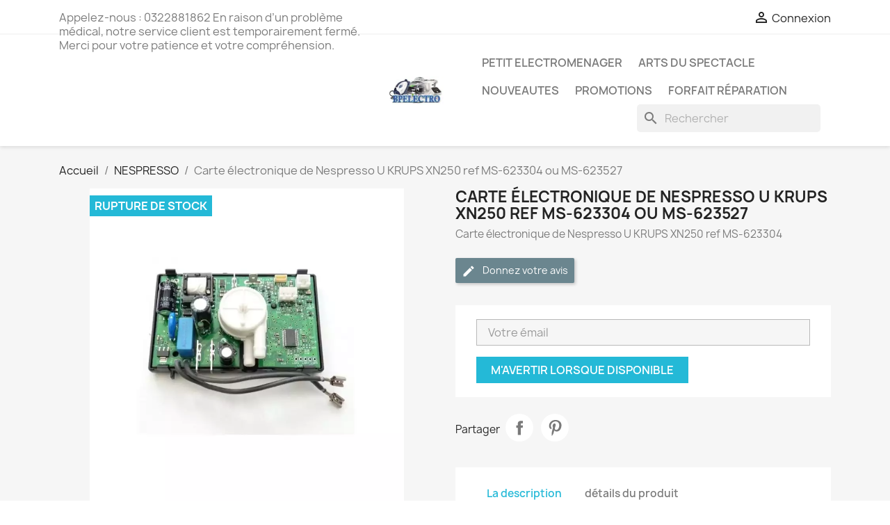

--- FILE ---
content_type: text/html; charset=utf-8
request_url: https://www.bpelectro.fr/bp/nespresso/442-carte-electronique-nespresso-u-krups-xn250-ref-ms-623304-ou-ms-623527.html
body_size: 14144
content:
<!doctype html>
<html lang="fr-FR">

  <head>
    
      
  <meta charset="utf-8">


  <meta http-equiv="x-ua-compatible" content="ie=edge">



  <title>Carte électronique de Nespresso U KRUPS XN250 ref MS-623304</title>
  
    
  
  <meta name="description" content="Carte électronique de Nespresso U KRUPS XN250 ref MS-623304">
  <meta name="keywords" content="">
        <link rel="canonical" href="https://www.bpelectro.fr/bp/nespresso/442-carte-electronique-nespresso-u-krups-xn250-ref-ms-623304-ou-ms-623527.html">
    
      
  
  
    <script type="application/ld+json">
  {
    "@context": "https://schema.org",
    "@type": "Organization",
    "name" : "BPELECTRO",
    "url" : "https://www.bpelectro.fr/bp/",
          "logo": {
        "@type": "ImageObject",
        "url":"https://www.bpelectro.fr/bp/img/bpelectro-logo-1564499918.jpg"
      }
      }
</script>

<script type="application/ld+json">
  {
    "@context": "https://schema.org",
    "@type": "WebPage",
    "isPartOf": {
      "@type": "WebSite",
      "url":  "https://www.bpelectro.fr/bp/",
      "name": "BPELECTRO"
    },
    "name": "Carte électronique de Nespresso U KRUPS XN250 ref MS-623304",
    "url":  "https://www.bpelectro.fr/bp/nespresso/442-carte-electronique-nespresso-u-krups-xn250-ref-ms-623304-ou-ms-623527.html"
  }
</script>


  <script type="application/ld+json">
    {
      "@context": "https://schema.org",
      "@type": "BreadcrumbList",
      "itemListElement": [
                  {
            "@type": "ListItem",
            "position": 1,
            "name": "Accueil",
            "item": "https://www.bpelectro.fr/bp/"
          },                  {
            "@type": "ListItem",
            "position": 2,
            "name": "NESPRESSO",
            "item": "https://www.bpelectro.fr/bp/42-nespresso"
          },                  {
            "@type": "ListItem",
            "position": 3,
            "name": "Carte électronique de Nespresso U KRUPS XN250 ref MS-623304 ou MS-623527",
            "item": "https://www.bpelectro.fr/bp/nespresso/442-carte-electronique-nespresso-u-krups-xn250-ref-ms-623304-ou-ms-623527.html"
          }              ]
    }
  </script>
  
  
  
      <script type="application/ld+json">
  {
    "@context": "https://schema.org/",
    "@type": "Product",
    "name": "Carte électronique de Nespresso U KRUPS XN250 ref MS-623304 ou MS-623527",
    "description": "Carte électronique de Nespresso U KRUPS XN250 ref MS-623304",
    "category": "NESPRESSO",
    "image" :"https://www.bpelectro.fr/bp/1008-home_default/carte-electronique-nespresso-u-krups-xn250-ref-ms-623304-ou-ms-623527.webp",    "sku": "MS-623304 ou MS-623527",
    "mpn": "MS-623304 ou MS-623527"
    ,"gtin13": "8080012890"
        ,
    "brand": {
      "@type": "Thing",
      "name": "KRUPS"
    }
            ,
    "weight": {
        "@context": "https://schema.org",
        "@type": "QuantitativeValue",
        "value": "0.350000",
        "unitCode": "kg"
    }
          }
</script>

  
  
    
  

  
    <meta property="og:title" content="Carte électronique de Nespresso U KRUPS XN250 ref MS-623304" />
    <meta property="og:description" content="Carte électronique de Nespresso U KRUPS XN250 ref MS-623304" />
    <meta property="og:url" content="https://www.bpelectro.fr/bp/nespresso/442-carte-electronique-nespresso-u-krups-xn250-ref-ms-623304-ou-ms-623527.html" />
    <meta property="og:site_name" content="BPELECTRO" />
        



  <meta name="viewport" content="width=device-width, initial-scale=1">



  <link rel="icon" type="image/vnd.microsoft.icon" href="https://www.bpelectro.fr/bp/img/favicon.ico?1690366853">
  <link rel="shortcut icon" type="image/x-icon" href="https://www.bpelectro.fr/bp/img/favicon.ico?1690366853">



    <link rel="stylesheet" href="https://www.bpelectro.fr/bp/themes/classic/assets/cache/theme-52cbd5474.css" type="text/css" media="all">




  

  <script type="text/javascript">
        var PAYPLUG_DOMAIN = "https:\/\/secure.payplug.com";
        var applePayIdCart = null;
        var applePayMerchantSessionAjaxURL = "https:\/\/www.bpelectro.fr\/bp\/module\/payplug\/dispatcher";
        var applePayPaymentAjaxURL = "https:\/\/www.bpelectro.fr\/bp\/module\/payplug\/validation";
        var applePayPaymentRequestAjaxURL = "https:\/\/www.bpelectro.fr\/bp\/module\/payplug\/applepaypaymentrequest";
        var integratedPaymentError = "Paiement refus\u00e9, veuillez r\u00e9essayer.";
        var is_sandbox_mode = false;
        var module_name = "payplug";
        var payplug_ajax_url = "https:\/\/www.bpelectro.fr\/bp\/module\/payplug\/ajax";
        var payplug_oney = true;
        var payplug_oney_loading_msg = "Chargement";
        var payplug_transaction_error_message = "    <div class=\"payplugMsg_wrapper\">\n                                    <p  class=\"payplugMsg_error\" >La transaction n&#039;a pas pu aboutir, et votre carte n&#039;a pas \u00e9t\u00e9 d\u00e9bit\u00e9e.<\/p>\n                                        <button type=\"button\" class=\"payplugMsg_button\" name=\"card_deleted\">Ok<\/button>\n        \n            <\/div>\n";
        var prestashop = {"cart":{"products":[],"totals":{"total":{"type":"total","label":"Total","amount":0,"value":"0,00\u00a0\u20ac"},"total_including_tax":{"type":"total","label":"Total TTC","amount":0,"value":"0,00\u00a0\u20ac"},"total_excluding_tax":{"type":"total","label":"Total HT :","amount":0,"value":"0,00\u00a0\u20ac"}},"subtotals":{"products":{"type":"products","label":"Sous-total","amount":0,"value":"0,00\u00a0\u20ac"},"discounts":null,"shipping":{"type":"shipping","label":"Livraison","amount":0,"value":""},"tax":null},"products_count":0,"summary_string":"0 articles","vouchers":{"allowed":1,"added":[]},"discounts":[],"minimalPurchase":0,"minimalPurchaseRequired":""},"currency":{"id":1,"name":"Euro","iso_code":"EUR","iso_code_num":"978","sign":"\u20ac"},"customer":{"lastname":null,"firstname":null,"email":null,"birthday":null,"newsletter":null,"newsletter_date_add":null,"optin":null,"website":null,"company":null,"siret":null,"ape":null,"is_logged":false,"gender":{"type":null,"name":null},"addresses":[]},"language":{"name":"Fran\u00e7ais (French)","iso_code":"fr","locale":"fr-FR","language_code":"fr","is_rtl":"0","date_format_lite":"d\/m\/Y","date_format_full":"d\/m\/Y H:i:s","id":1},"page":{"title":"","canonical":"https:\/\/www.bpelectro.fr\/bp\/nespresso\/442-carte-electronique-nespresso-u-krups-xn250-ref-ms-623304-ou-ms-623527.html","meta":{"title":"Carte \u00e9lectronique de Nespresso U KRUPS XN250 ref MS-623304","description":"Carte \u00e9lectronique de Nespresso U KRUPS XN250 ref MS-623304","keywords":"","robots":"index"},"page_name":"product","body_classes":{"lang-fr":true,"lang-rtl":false,"country-FR":true,"currency-EUR":true,"layout-full-width":true,"page-product":true,"tax-display-enabled":true,"product-id-442":true,"product-Carte \u00e9lectronique de Nespresso U KRUPS XN250 ref MS-623304 ou MS-623527":true,"product-id-category-42":true,"product-id-manufacturer-41":true,"product-id-supplier-0":true,"product-available-for-order":true},"admin_notifications":[]},"shop":{"name":"BPELECTRO","logo":"https:\/\/www.bpelectro.fr\/bp\/img\/bpelectro-logo-1564499918.jpg","stores_icon":"https:\/\/www.bpelectro.fr\/bp\/img\/logo_stores.png","favicon":"https:\/\/www.bpelectro.fr\/bp\/img\/favicon.ico"},"urls":{"base_url":"https:\/\/www.bpelectro.fr\/bp\/","current_url":"https:\/\/www.bpelectro.fr\/bp\/nespresso\/442-carte-electronique-nespresso-u-krups-xn250-ref-ms-623304-ou-ms-623527.html","shop_domain_url":"https:\/\/www.bpelectro.fr","img_ps_url":"https:\/\/www.bpelectro.fr\/bp\/img\/","img_cat_url":"https:\/\/www.bpelectro.fr\/bp\/img\/c\/","img_lang_url":"https:\/\/www.bpelectro.fr\/bp\/img\/l\/","img_prod_url":"https:\/\/www.bpelectro.fr\/bp\/img\/p\/","img_manu_url":"https:\/\/www.bpelectro.fr\/bp\/img\/m\/","img_sup_url":"https:\/\/www.bpelectro.fr\/bp\/img\/su\/","img_ship_url":"https:\/\/www.bpelectro.fr\/bp\/img\/s\/","img_store_url":"https:\/\/www.bpelectro.fr\/bp\/img\/st\/","img_col_url":"https:\/\/www.bpelectro.fr\/bp\/img\/co\/","img_url":"https:\/\/www.bpelectro.fr\/bp\/themes\/classic\/assets\/img\/","css_url":"https:\/\/www.bpelectro.fr\/bp\/themes\/classic\/assets\/css\/","js_url":"https:\/\/www.bpelectro.fr\/bp\/themes\/classic\/assets\/js\/","pic_url":"https:\/\/www.bpelectro.fr\/bp\/upload\/","pages":{"address":"https:\/\/www.bpelectro.fr\/bp\/adresse","addresses":"https:\/\/www.bpelectro.fr\/bp\/adresses","authentication":"https:\/\/www.bpelectro.fr\/bp\/connexion","cart":"https:\/\/www.bpelectro.fr\/bp\/panier","category":"https:\/\/www.bpelectro.fr\/bp\/index.php?controller=category","cms":"https:\/\/www.bpelectro.fr\/bp\/index.php?controller=cms","contact":"https:\/\/www.bpelectro.fr\/bp\/nous-contacter","discount":"https:\/\/www.bpelectro.fr\/bp\/reduction","guest_tracking":"https:\/\/www.bpelectro.fr\/bp\/suivi-commande-invite","history":"https:\/\/www.bpelectro.fr\/bp\/historique-commandes","identity":"https:\/\/www.bpelectro.fr\/bp\/identite","index":"https:\/\/www.bpelectro.fr\/bp\/","my_account":"https:\/\/www.bpelectro.fr\/bp\/mon-compte","order_confirmation":"https:\/\/www.bpelectro.fr\/bp\/confirmation-commande","order_detail":"https:\/\/www.bpelectro.fr\/bp\/index.php?controller=order-detail","order_follow":"https:\/\/www.bpelectro.fr\/bp\/suivi-commande","order":"https:\/\/www.bpelectro.fr\/bp\/commande","order_return":"https:\/\/www.bpelectro.fr\/bp\/index.php?controller=order-return","order_slip":"https:\/\/www.bpelectro.fr\/bp\/avoirs","pagenotfound":"https:\/\/www.bpelectro.fr\/bp\/page-introuvable","password":"https:\/\/www.bpelectro.fr\/bp\/recuperation-mot-de-passe","pdf_invoice":"https:\/\/www.bpelectro.fr\/bp\/index.php?controller=pdf-invoice","pdf_order_return":"https:\/\/www.bpelectro.fr\/bp\/index.php?controller=pdf-order-return","pdf_order_slip":"https:\/\/www.bpelectro.fr\/bp\/index.php?controller=pdf-order-slip","prices_drop":"https:\/\/www.bpelectro.fr\/bp\/promotions","product":"https:\/\/www.bpelectro.fr\/bp\/index.php?controller=product","search":"https:\/\/www.bpelectro.fr\/bp\/recherche","sitemap":"https:\/\/www.bpelectro.fr\/bp\/plan-site","stores":"https:\/\/www.bpelectro.fr\/bp\/magasins","supplier":"https:\/\/www.bpelectro.fr\/bp\/fournisseur","register":"https:\/\/www.bpelectro.fr\/bp\/connexion?create_account=1","order_login":"https:\/\/www.bpelectro.fr\/bp\/commande?login=1"},"alternative_langs":[],"theme_assets":"\/bp\/themes\/classic\/assets\/","actions":{"logout":"https:\/\/www.bpelectro.fr\/bp\/?mylogout="},"no_picture_image":{"bySize":{"small_default":{"url":"https:\/\/www.bpelectro.fr\/bp\/img\/p\/fr-default-small_default.webp","width":98,"height":98},"cart_default":{"url":"https:\/\/www.bpelectro.fr\/bp\/img\/p\/fr-default-cart_default.webp","width":125,"height":125},"home_default":{"url":"https:\/\/www.bpelectro.fr\/bp\/img\/p\/fr-default-home_default.webp","width":250,"height":250},"medium_default":{"url":"https:\/\/www.bpelectro.fr\/bp\/img\/p\/fr-default-medium_default.webp","width":452,"height":452},"large_default":{"url":"https:\/\/www.bpelectro.fr\/bp\/img\/p\/fr-default-large_default.webp","width":800,"height":800}},"small":{"url":"https:\/\/www.bpelectro.fr\/bp\/img\/p\/fr-default-small_default.webp","width":98,"height":98},"medium":{"url":"https:\/\/www.bpelectro.fr\/bp\/img\/p\/fr-default-home_default.webp","width":250,"height":250},"large":{"url":"https:\/\/www.bpelectro.fr\/bp\/img\/p\/fr-default-large_default.webp","width":800,"height":800},"legend":""}},"configuration":{"display_taxes_label":true,"display_prices_tax_incl":true,"is_catalog":true,"show_prices":true,"opt_in":{"partner":true},"quantity_discount":{"type":"discount","label":"Remise sur prix unitaire"},"voucher_enabled":1,"return_enabled":1},"field_required":[],"breadcrumb":{"links":[{"title":"Accueil","url":"https:\/\/www.bpelectro.fr\/bp\/"},{"title":"NESPRESSO","url":"https:\/\/www.bpelectro.fr\/bp\/42-nespresso"},{"title":"Carte \u00e9lectronique de Nespresso U KRUPS XN250 ref MS-623304 ou MS-623527","url":"https:\/\/www.bpelectro.fr\/bp\/nespresso\/442-carte-electronique-nespresso-u-krups-xn250-ref-ms-623304-ou-ms-623527.html"}],"count":3},"link":{"protocol_link":"https:\/\/","protocol_content":"https:\/\/"},"time":1769400252,"static_token":"d2715362dbdbf57fc9bc49ae45d59662","token":"f96f1e5567b649d24c5aaad4e71e209f","debug":false};
        var psr_icon_color = "#F19D76";
      </script>



  <script async src="https://www.googletagmanager.com/gtag/js?id=G-09C7BNHWVY"></script>
<script>
  window.dataLayer = window.dataLayer || [];
  function gtag(){dataLayer.push(arguments);}
  gtag('js', new Date());
  gtag(
    'config',
    'G-09C7BNHWVY',
    {
      'debug_mode':false
                      }
  );
</script>




    
  <meta property="og:type" content="product">
      <meta property="og:image" content="https://www.bpelectro.fr/bp/1008-large_default/carte-electronique-nespresso-u-krups-xn250-ref-ms-623304-ou-ms-623527.webp">
  
      <meta property="product:weight:value" content="0.350000">
  <meta property="product:weight:units" content="kg">
  
  </head>

  <body id="product" class="lang-fr country-fr currency-eur layout-full-width page-product tax-display-enabled product-id-442 product-carte-electronique-de-nespresso-u-krups-xn250-ref-ms-623304-ou-ms-623527 product-id-category-42 product-id-manufacturer-41 product-id-supplier-0 product-available-for-order">

    
      
    

    <main>
      
              

      <header id="header">
        
          
  <div class="header-banner">
    
  </div>



  <nav class="header-nav">
    <div class="container">
      <div class="row">
        <div class="hidden-sm-down">
          <div class="col-md-5 col-xs-12">
            <div id="_desktop_contact_link">
  <div id="contact-link">
                Appelez-nous : <span>0322881862 En raison d’un problème médical, notre service client est temporairement fermé. Merci pour votre patience et votre compréhension.</span>
      </div>
</div>

          </div>
          <div class="col-md-7 right-nav">
              <div id="_desktop_user_info">
  <div class="user-info">
          <a
        href="https://www.bpelectro.fr/bp/mon-compte"
        title="Identifiez-vous"
        rel="nofollow"
      >
        <i class="material-icons">&#xE7FF;</i>
        <span class="hidden-sm-down">Connexion</span>
      </a>
      </div>
</div>

          </div>
        </div>
        <div class="hidden-md-up text-sm-center mobile">
          <div class="float-xs-left" id="menu-icon">
            <i class="material-icons d-inline">&#xE5D2;</i>
          </div>
          <div class="float-xs-right" id="_mobile_cart"></div>
          <div class="float-xs-right" id="_mobile_user_info"></div>
          <div class="top-logo" id="_mobile_logo"></div>
          <div class="clearfix"></div>
        </div>
      </div>
    </div>
  </nav>



  <div class="header-top">
    <div class="container">
       <div class="row">
        <div class="col-md-2 hidden-sm-down" id="_desktop_logo">
                                    
  <a href="https://www.bpelectro.fr/bp/">
    <img
      class="logo img-fluid"
      src="https://www.bpelectro.fr/bp/img/bpelectro-logo-1564499918.jpg"
      alt="BPELECTRO"
      width="160"
      height="80">
  </a>

                              </div>
        <div class="header-top-right col-md-10 col-sm-12 position-static">
          

<div class="menu js-top-menu position-static hidden-sm-down" id="_desktop_top_menu">
    
          <ul class="top-menu" id="top-menu" data-depth="0">
                    <li class="link" id="lnk-petit-electromenager">
                          <a
                class="dropdown-item"
                href="https://www.bpelectro.fr/bp/2-accueil" data-depth="0"
                              >
                                PETIT ELECTROMENAGER
              </a>
                          </li>
                    <li class="link" id="lnk-arts-du-spectacle">
                          <a
                class="dropdown-item"
                href="https://www.bpelectro.fr/bp/97-arts-du-spectacle" data-depth="0"
                              >
                                ARTS DU SPECTACLE
              </a>
                          </li>
                    <li class="link" id="lnk-nouveautes">
                          <a
                class="dropdown-item"
                href="https://www.bpelectro.fr/bp/nouveautes" data-depth="0"
                              >
                                NOUVEAUTES
              </a>
                          </li>
                    <li class="link" id="lnk-promotions">
                          <a
                class="dropdown-item"
                href="https://www.bpelectro.fr/bp/promotions" data-depth="0"
                              >
                                PROMOTIONS
              </a>
                          </li>
                    <li class="category" id="category-230">
                          <a
                class="dropdown-item"
                href="https://www.bpelectro.fr/bp/230-forfait-réparation-" data-depth="0"
                              >
                                Forfait réparation
              </a>
                          </li>
              </ul>
    
    <div class="clearfix"></div>
</div>
<div id="search_widget" class="search-widgets" data-search-controller-url="//www.bpelectro.fr/bp/recherche">
  <form method="get" action="//www.bpelectro.fr/bp/recherche">
    <input type="hidden" name="controller" value="search">
    <i class="material-icons search" aria-hidden="true">search</i>
    <input type="text" name="s" value="" placeholder="Rechercher" aria-label="Rechercher">
    <i class="material-icons clear" aria-hidden="true">clear</i>
  </form>
</div>

        </div>
      </div>
      <div id="mobile_top_menu_wrapper" class="row hidden-md-up" style="display:none;">
        <div class="js-top-menu mobile" id="_mobile_top_menu"></div>
        <div class="js-top-menu-bottom">
          <div id="_mobile_currency_selector"></div>
          <div id="_mobile_language_selector"></div>
          <div id="_mobile_contact_link"></div>
        </div>
      </div>
    </div>
  </div>
  

        
      </header>

      <section id="wrapper">
        
          
<aside id="notifications">
  <div class="container">
    
    
    
      </div>
</aside>
        

        
        <div class="container">
          
            <nav data-depth="3" class="breadcrumb hidden-sm-down">
  <ol>
    
              
          <li>
                          <a href="https://www.bpelectro.fr/bp/"><span>Accueil</span></a>
                      </li>
        
              
          <li>
                          <a href="https://www.bpelectro.fr/bp/42-nespresso"><span>NESPRESSO</span></a>
                      </li>
        
              
          <li>
                          <span>Carte électronique de Nespresso U KRUPS XN250 ref MS-623304 ou MS-623527</span>
                      </li>
        
          
  </ol>
</nav>
          

          

          
  <div id="content-wrapper" class="js-content-wrapper">
    
    

  <section id="main">
    <meta content="https://www.bpelectro.fr/bp/nespresso/442-carte-electronique-nespresso-u-krups-xn250-ref-ms-623304-ou-ms-623527.html">

    <div class="row product-container js-product-container">
      <div class="col-md-6">
        
          <section class="page-content" id="content">
            
              
    <ul class="product-flags js-product-flags">
                    <li class="product-flag out_of_stock">Rupture de stock</li>
            </ul>


              
                <div class="images-container js-images-container">
  
    <div class="product-cover">
              <img
          class="js-qv-product-cover img-fluid"
          src="https://www.bpelectro.fr/bp/1008-large_default/carte-electronique-nespresso-u-krups-xn250-ref-ms-623304-ou-ms-623527.webp"
                      alt="Carte électronique de Nespresso U KRUPS XN250 ref MS-623304"
            title="Carte électronique de Nespresso U KRUPS XN250 ref MS-623304"
                    loading="lazy"
          width="800"
          height="800"
        >
        <div class="layer hidden-sm-down" data-toggle="modal" data-target="#product-modal">
          <i class="material-icons zoom-in">search</i>
        </div>
          </div>
  

  
    <div class="js-qv-mask mask">
      <ul class="product-images js-qv-product-images">
                  <li class="thumb-container js-thumb-container">
            <img
              class="thumb js-thumb "
              data-image-medium-src="https://www.bpelectro.fr/bp/1007-medium_default/carte-electronique-nespresso-u-krups-xn250-ref-ms-623304-ou-ms-623527.webp"
              data-image-large-src="https://www.bpelectro.fr/bp/1007-large_default/carte-electronique-nespresso-u-krups-xn250-ref-ms-623304-ou-ms-623527.webp"
              src="https://www.bpelectro.fr/bp/1007-small_default/carte-electronique-nespresso-u-krups-xn250-ref-ms-623304-ou-ms-623527.webp"
                              alt="Carte électronique de Nespresso U KRUPS XN250 ref MS-623304"
                title="Carte électronique de Nespresso U KRUPS XN250 ref MS-623304"
                            loading="lazy"
              width="98"
              height="98"
            >
          </li>
                  <li class="thumb-container js-thumb-container">
            <img
              class="thumb js-thumb  selected js-thumb-selected "
              data-image-medium-src="https://www.bpelectro.fr/bp/1008-medium_default/carte-electronique-nespresso-u-krups-xn250-ref-ms-623304-ou-ms-623527.webp"
              data-image-large-src="https://www.bpelectro.fr/bp/1008-large_default/carte-electronique-nespresso-u-krups-xn250-ref-ms-623304-ou-ms-623527.webp"
              src="https://www.bpelectro.fr/bp/1008-small_default/carte-electronique-nespresso-u-krups-xn250-ref-ms-623304-ou-ms-623527.webp"
                              alt="Carte électronique de Nespresso U KRUPS XN250 ref MS-623304"
                title="Carte électronique de Nespresso U KRUPS XN250 ref MS-623304"
                            loading="lazy"
              width="98"
              height="98"
            >
          </li>
                  <li class="thumb-container js-thumb-container">
            <img
              class="thumb js-thumb "
              data-image-medium-src="https://www.bpelectro.fr/bp/1009-medium_default/carte-electronique-nespresso-u-krups-xn250-ref-ms-623304-ou-ms-623527.webp"
              data-image-large-src="https://www.bpelectro.fr/bp/1009-large_default/carte-electronique-nespresso-u-krups-xn250-ref-ms-623304-ou-ms-623527.webp"
              src="https://www.bpelectro.fr/bp/1009-small_default/carte-electronique-nespresso-u-krups-xn250-ref-ms-623304-ou-ms-623527.webp"
                              alt="Carte électronique de Nespresso U KRUPS XN250 ref MS-623304"
                title="Carte électronique de Nespresso U KRUPS XN250 ref MS-623304"
                            loading="lazy"
              width="98"
              height="98"
            >
          </li>
              </ul>
    </div>
  

</div>
              
              <div class="scroll-box-arrows">
                <i class="material-icons left">&#xE314;</i>
                <i class="material-icons right">&#xE315;</i>
              </div>

            
          </section>
        
        </div>
        <div class="col-md-6">
          
            
              <h1 class="h1">Carte électronique de Nespresso U KRUPS XN250 ref MS-623304 ou MS-623527</h1>
            
          
          
                      

          <div class="product-information">
            
              <div id="product-description-short-442" class="product-description"><p>Carte électronique de Nespresso U KRUPS XN250 ref MS-623304</p></div>
            

            
            <div class="product-actions js-product-actions">
              
                <form action="https://www.bpelectro.fr/bp/panier" method="post" id="add-to-cart-or-refresh">
                  <input type="hidden" name="token" value="d2715362dbdbf57fc9bc49ae45d59662">
                  <input type="hidden" name="id_product" value="442" id="product_page_product_id">
                  <input type="hidden" name="id_customization" value="0" id="product_customization_id" class="js-product-customization-id">

                  
                    <div class="product-variants js-product-variants">
  </div>
                  

                  
                                      

                  
                    <section class="product-discounts js-product-discounts">
  </section>
                  

                  
                    <div class="product-add-to-cart js-product-add-to-cart">
  </div>
                  

                  
                    <div class="product-additional-info js-product-additional-info">
  <div class="product-comments-additional-info">
            <button class="btn btn-comment post-product-comment">
        <i class="material-icons edit" data-icon="edit"></i>
        Donnez votre avis
      </button>
      </div>
<div class="tabs">
    <div class="js-mailalert text-center" data-url="//www.bpelectro.fr/bp/module/ps_emailalerts/actions?process=add">
                        <input class="form-control" type="email" placeholder="Votre émail"/>
                                                        <button
            data-product="442"
            data-product-attribute="0"
            class="btn btn-primary js-mailalert-add mt-1"
            rel="nofollow">
            M'avertir lorsque disponible
        </button>
        <div class="js-mailalert-alerts"></div>
        </div>
</div>


      <div class="social-sharing">
      <span>Partager</span>
      <ul>
                  <li class="facebook icon-gray"><a href="https://www.facebook.com/sharer.php?u=https%3A%2F%2Fwww.bpelectro.fr%2Fbp%2Fnespresso%2F442-carte-electronique-nespresso-u-krups-xn250-ref-ms-623304-ou-ms-623527.html" class="text-hide" title="Partager" target="_blank" rel="noopener noreferrer">Partager</a></li>
                  <li class="pinterest icon-gray"><a href="https://www.pinterest.com/pin/create/button/?url=https%3A%2F%2Fwww.bpelectro.fr%2Fbp%2Fnespresso%2F442-carte-electronique-nespresso-u-krups-xn250-ref-ms-623304-ou-ms-623527.html/&amp;media=https%3A%2F%2Fwww.bpelectro.fr%2Fbp%2F1008%2Fcarte-electronique-nespresso-u-krups-xn250-ref-ms-623304-ou-ms-623527.webp&amp;description=Carte+%C3%A9lectronique+de+Nespresso+U+KRUPS+XN250+ref+MS-623304+ou+MS-623527" class="text-hide" title="Pinterest" target="_blank" rel="noopener noreferrer">Pinterest</a></li>
              </ul>
    </div>
  

</div>
                  

                                    
                </form>
              

            </div>

            
              
            

            
              <div class="tabs">
                <ul class="nav nav-tabs" role="tablist">
                                      <li class="nav-item">
                       <a
                         class="nav-link active js-product-nav-active"
                         data-toggle="tab"
                         href="#description"
                         role="tab"
                         aria-controls="description"
                          aria-selected="true">La description</a>
                    </li>
                                    <li class="nav-item">
                    <a
                      class="nav-link"
                      data-toggle="tab"
                      href="#product-details"
                      role="tab"
                      aria-controls="product-details"
                      >détails du produit</a>
                  </li>
                                                    </ul>

                <div class="tab-content" id="tab-content">
                 <div class="tab-pane fade in active js-product-tab-active" id="description" role="tabpanel">
                   
                     <div class="product-description"><p><span style="color:#2c9ffd;"><strong>Carte électronique de Nespresso U KRUPS XN250 ref MS-623304</strong></span></p>
<p><span style="color:#f5a623;"><strong>Cas d'emploi : </strong></span></p>
<p>XN250110/FB0    EXPRESSO NESPRESSO U    <br />XN250110/FB0    EXPRESSO NESPRESSO U    <br />XN250110/FB0    EXPRESSO NESPRESSO U    <br />XN250110/FB0    EXPRESSO NESPRESSO U    <br />XN250140/FB0    EXPRESSO NESPRESSO U    <br />XN250A10/FB0    EXPRESSO NESPRESSO U    <br />XN250A10/FB0    EXPRESSO NESPRESSO U    <br />XN250A10/FB0    EXPRESSO NESPRESSO U    <br />XN250A10/FB0    EXPRESSO NESPRESSO U    <br />XN250A40/FB0    EXPRESSO NESPRESSO U  </p></div>
                   
                 </div>

                 
                   <div class="js-product-details tab-pane fade"
     id="product-details"
     data-product="{&quot;id_shop_default&quot;:&quot;1&quot;,&quot;id_manufacturer&quot;:&quot;41&quot;,&quot;id_supplier&quot;:&quot;0&quot;,&quot;reference&quot;:&quot;MS-623304 ou MS-623527&quot;,&quot;is_virtual&quot;:&quot;0&quot;,&quot;delivery_in_stock&quot;:&quot;&quot;,&quot;delivery_out_stock&quot;:&quot;&quot;,&quot;id_category_default&quot;:&quot;42&quot;,&quot;on_sale&quot;:&quot;0&quot;,&quot;online_only&quot;:&quot;0&quot;,&quot;ecotax&quot;:0,&quot;minimal_quantity&quot;:&quot;1&quot;,&quot;low_stock_threshold&quot;:null,&quot;low_stock_alert&quot;:&quot;0&quot;,&quot;price&quot;:&quot;21,00\u00a0\u20ac&quot;,&quot;unity&quot;:&quot;&quot;,&quot;unit_price_ratio&quot;:&quot;0.000000&quot;,&quot;additional_shipping_cost&quot;:&quot;0.000000&quot;,&quot;customizable&quot;:&quot;0&quot;,&quot;text_fields&quot;:&quot;0&quot;,&quot;uploadable_files&quot;:&quot;0&quot;,&quot;redirect_type&quot;:&quot;404&quot;,&quot;id_type_redirected&quot;:&quot;0&quot;,&quot;available_for_order&quot;:&quot;1&quot;,&quot;available_date&quot;:&quot;0000-00-00&quot;,&quot;show_condition&quot;:&quot;0&quot;,&quot;condition&quot;:&quot;new&quot;,&quot;show_price&quot;:&quot;1&quot;,&quot;indexed&quot;:&quot;1&quot;,&quot;visibility&quot;:&quot;both&quot;,&quot;cache_default_attribute&quot;:&quot;0&quot;,&quot;advanced_stock_management&quot;:&quot;0&quot;,&quot;date_add&quot;:&quot;2016-05-30 11:52:39&quot;,&quot;date_upd&quot;:&quot;2019-07-11 13:18:21&quot;,&quot;pack_stock_type&quot;:&quot;3&quot;,&quot;meta_description&quot;:&quot;Carte \u00e9lectronique de Nespresso U KRUPS XN250 ref MS-623304&quot;,&quot;meta_keywords&quot;:&quot;&quot;,&quot;meta_title&quot;:&quot;Carte \u00e9lectronique de Nespresso U KRUPS XN250 ref MS-623304&quot;,&quot;link_rewrite&quot;:&quot;carte-electronique-nespresso-u-krups-xn250-ref-ms-623304-ou-ms-623527&quot;,&quot;name&quot;:&quot;Carte \u00e9lectronique de Nespresso U KRUPS XN250 ref MS-623304 ou MS-623527&quot;,&quot;description&quot;:&quot;&lt;p&gt;&lt;span style=\&quot;color:#2c9ffd;\&quot;&gt;&lt;strong&gt;Carte \u00e9lectronique de Nespresso U KRUPS XN250 ref MS-623304&lt;\/strong&gt;&lt;\/span&gt;&lt;\/p&gt;\n&lt;p&gt;&lt;span style=\&quot;color:#f5a623;\&quot;&gt;&lt;strong&gt;Cas d&#039;emploi : &lt;\/strong&gt;&lt;\/span&gt;&lt;\/p&gt;\n&lt;p&gt;XN250110\/FB0\u00a0\u00a0 \u00a0EXPRESSO NESPRESSO U\u00a0\u00a0 \u00a0&lt;br \/&gt;XN250110\/FB0\u00a0\u00a0 \u00a0EXPRESSO NESPRESSO U\u00a0\u00a0 \u00a0&lt;br \/&gt;XN250110\/FB0\u00a0\u00a0 \u00a0EXPRESSO NESPRESSO U\u00a0\u00a0 \u00a0&lt;br \/&gt;XN250110\/FB0\u00a0\u00a0 \u00a0EXPRESSO NESPRESSO U\u00a0\u00a0 \u00a0&lt;br \/&gt;XN250140\/FB0\u00a0\u00a0 \u00a0EXPRESSO NESPRESSO U\u00a0\u00a0 \u00a0&lt;br \/&gt;XN250A10\/FB0\u00a0\u00a0 \u00a0EXPRESSO NESPRESSO U\u00a0\u00a0 \u00a0&lt;br \/&gt;XN250A10\/FB0\u00a0\u00a0 \u00a0EXPRESSO NESPRESSO U\u00a0\u00a0 \u00a0&lt;br \/&gt;XN250A10\/FB0\u00a0\u00a0 \u00a0EXPRESSO NESPRESSO U\u00a0\u00a0 \u00a0&lt;br \/&gt;XN250A10\/FB0\u00a0\u00a0 \u00a0EXPRESSO NESPRESSO U\u00a0\u00a0 \u00a0&lt;br \/&gt;XN250A40\/FB0\u00a0\u00a0 \u00a0EXPRESSO NESPRESSO U\u00a0\u00a0&lt;\/p&gt;&quot;,&quot;description_short&quot;:&quot;&lt;p&gt;Carte \u00e9lectronique de Nespresso U KRUPS XN250 ref MS-623304&lt;\/p&gt;&quot;,&quot;available_now&quot;:&quot;&quot;,&quot;available_later&quot;:&quot;&quot;,&quot;id&quot;:442,&quot;id_product&quot;:442,&quot;out_of_stock&quot;:2,&quot;new&quot;:0,&quot;id_product_attribute&quot;:&quot;0&quot;,&quot;quantity_wanted&quot;:1,&quot;extraContent&quot;:[],&quot;allow_oosp&quot;:0,&quot;category&quot;:&quot;nespresso&quot;,&quot;category_name&quot;:&quot;NESPRESSO&quot;,&quot;link&quot;:&quot;https:\/\/www.bpelectro.fr\/bp\/nespresso\/442-carte-electronique-nespresso-u-krups-xn250-ref-ms-623304-ou-ms-623527.html&quot;,&quot;attribute_price&quot;:0,&quot;price_tax_exc&quot;:17.5,&quot;price_without_reduction&quot;:21,&quot;reduction&quot;:0,&quot;specific_prices&quot;:[],&quot;quantity&quot;:0,&quot;quantity_all_versions&quot;:0,&quot;id_image&quot;:&quot;fr-default&quot;,&quot;features&quot;:[],&quot;attachments&quot;:[],&quot;virtual&quot;:0,&quot;pack&quot;:0,&quot;packItems&quot;:[],&quot;nopackprice&quot;:0,&quot;customization_required&quot;:false,&quot;rate&quot;:20,&quot;tax_name&quot;:&quot;TVA FR 20%&quot;,&quot;ecotax_rate&quot;:0,&quot;unit_price&quot;:&quot;&quot;,&quot;customizations&quot;:{&quot;fields&quot;:[]},&quot;id_customization&quot;:0,&quot;is_customizable&quot;:false,&quot;show_quantities&quot;:false,&quot;quantity_label&quot;:&quot;Produit&quot;,&quot;quantity_discounts&quot;:[],&quot;customer_group_discount&quot;:0,&quot;images&quot;:[{&quot;bySize&quot;:{&quot;small_default&quot;:{&quot;url&quot;:&quot;https:\/\/www.bpelectro.fr\/bp\/1007-small_default\/carte-electronique-nespresso-u-krups-xn250-ref-ms-623304-ou-ms-623527.webp&quot;,&quot;width&quot;:98,&quot;height&quot;:98},&quot;cart_default&quot;:{&quot;url&quot;:&quot;https:\/\/www.bpelectro.fr\/bp\/1007-cart_default\/carte-electronique-nespresso-u-krups-xn250-ref-ms-623304-ou-ms-623527.webp&quot;,&quot;width&quot;:125,&quot;height&quot;:125},&quot;home_default&quot;:{&quot;url&quot;:&quot;https:\/\/www.bpelectro.fr\/bp\/1007-home_default\/carte-electronique-nespresso-u-krups-xn250-ref-ms-623304-ou-ms-623527.webp&quot;,&quot;width&quot;:250,&quot;height&quot;:250},&quot;medium_default&quot;:{&quot;url&quot;:&quot;https:\/\/www.bpelectro.fr\/bp\/1007-medium_default\/carte-electronique-nespresso-u-krups-xn250-ref-ms-623304-ou-ms-623527.webp&quot;,&quot;width&quot;:452,&quot;height&quot;:452},&quot;large_default&quot;:{&quot;url&quot;:&quot;https:\/\/www.bpelectro.fr\/bp\/1007-large_default\/carte-electronique-nespresso-u-krups-xn250-ref-ms-623304-ou-ms-623527.webp&quot;,&quot;width&quot;:800,&quot;height&quot;:800}},&quot;small&quot;:{&quot;url&quot;:&quot;https:\/\/www.bpelectro.fr\/bp\/1007-small_default\/carte-electronique-nespresso-u-krups-xn250-ref-ms-623304-ou-ms-623527.webp&quot;,&quot;width&quot;:98,&quot;height&quot;:98},&quot;medium&quot;:{&quot;url&quot;:&quot;https:\/\/www.bpelectro.fr\/bp\/1007-home_default\/carte-electronique-nespresso-u-krups-xn250-ref-ms-623304-ou-ms-623527.webp&quot;,&quot;width&quot;:250,&quot;height&quot;:250},&quot;large&quot;:{&quot;url&quot;:&quot;https:\/\/www.bpelectro.fr\/bp\/1007-large_default\/carte-electronique-nespresso-u-krups-xn250-ref-ms-623304-ou-ms-623527.webp&quot;,&quot;width&quot;:800,&quot;height&quot;:800},&quot;legend&quot;:&quot;Carte \u00e9lectronique de Nespresso U KRUPS XN250 ref MS-623304&quot;,&quot;id_image&quot;:&quot;1007&quot;,&quot;cover&quot;:null,&quot;position&quot;:&quot;1&quot;,&quot;associatedVariants&quot;:[]},{&quot;bySize&quot;:{&quot;small_default&quot;:{&quot;url&quot;:&quot;https:\/\/www.bpelectro.fr\/bp\/1008-small_default\/carte-electronique-nespresso-u-krups-xn250-ref-ms-623304-ou-ms-623527.webp&quot;,&quot;width&quot;:98,&quot;height&quot;:98},&quot;cart_default&quot;:{&quot;url&quot;:&quot;https:\/\/www.bpelectro.fr\/bp\/1008-cart_default\/carte-electronique-nespresso-u-krups-xn250-ref-ms-623304-ou-ms-623527.webp&quot;,&quot;width&quot;:125,&quot;height&quot;:125},&quot;home_default&quot;:{&quot;url&quot;:&quot;https:\/\/www.bpelectro.fr\/bp\/1008-home_default\/carte-electronique-nespresso-u-krups-xn250-ref-ms-623304-ou-ms-623527.webp&quot;,&quot;width&quot;:250,&quot;height&quot;:250},&quot;medium_default&quot;:{&quot;url&quot;:&quot;https:\/\/www.bpelectro.fr\/bp\/1008-medium_default\/carte-electronique-nespresso-u-krups-xn250-ref-ms-623304-ou-ms-623527.webp&quot;,&quot;width&quot;:452,&quot;height&quot;:452},&quot;large_default&quot;:{&quot;url&quot;:&quot;https:\/\/www.bpelectro.fr\/bp\/1008-large_default\/carte-electronique-nespresso-u-krups-xn250-ref-ms-623304-ou-ms-623527.webp&quot;,&quot;width&quot;:800,&quot;height&quot;:800}},&quot;small&quot;:{&quot;url&quot;:&quot;https:\/\/www.bpelectro.fr\/bp\/1008-small_default\/carte-electronique-nespresso-u-krups-xn250-ref-ms-623304-ou-ms-623527.webp&quot;,&quot;width&quot;:98,&quot;height&quot;:98},&quot;medium&quot;:{&quot;url&quot;:&quot;https:\/\/www.bpelectro.fr\/bp\/1008-home_default\/carte-electronique-nespresso-u-krups-xn250-ref-ms-623304-ou-ms-623527.webp&quot;,&quot;width&quot;:250,&quot;height&quot;:250},&quot;large&quot;:{&quot;url&quot;:&quot;https:\/\/www.bpelectro.fr\/bp\/1008-large_default\/carte-electronique-nespresso-u-krups-xn250-ref-ms-623304-ou-ms-623527.webp&quot;,&quot;width&quot;:800,&quot;height&quot;:800},&quot;legend&quot;:&quot;Carte \u00e9lectronique de Nespresso U KRUPS XN250 ref MS-623304&quot;,&quot;id_image&quot;:&quot;1008&quot;,&quot;cover&quot;:&quot;1&quot;,&quot;position&quot;:&quot;2&quot;,&quot;associatedVariants&quot;:[]},{&quot;bySize&quot;:{&quot;small_default&quot;:{&quot;url&quot;:&quot;https:\/\/www.bpelectro.fr\/bp\/1009-small_default\/carte-electronique-nespresso-u-krups-xn250-ref-ms-623304-ou-ms-623527.webp&quot;,&quot;width&quot;:98,&quot;height&quot;:98},&quot;cart_default&quot;:{&quot;url&quot;:&quot;https:\/\/www.bpelectro.fr\/bp\/1009-cart_default\/carte-electronique-nespresso-u-krups-xn250-ref-ms-623304-ou-ms-623527.webp&quot;,&quot;width&quot;:125,&quot;height&quot;:125},&quot;home_default&quot;:{&quot;url&quot;:&quot;https:\/\/www.bpelectro.fr\/bp\/1009-home_default\/carte-electronique-nespresso-u-krups-xn250-ref-ms-623304-ou-ms-623527.webp&quot;,&quot;width&quot;:250,&quot;height&quot;:250},&quot;medium_default&quot;:{&quot;url&quot;:&quot;https:\/\/www.bpelectro.fr\/bp\/1009-medium_default\/carte-electronique-nespresso-u-krups-xn250-ref-ms-623304-ou-ms-623527.webp&quot;,&quot;width&quot;:452,&quot;height&quot;:452},&quot;large_default&quot;:{&quot;url&quot;:&quot;https:\/\/www.bpelectro.fr\/bp\/1009-large_default\/carte-electronique-nespresso-u-krups-xn250-ref-ms-623304-ou-ms-623527.webp&quot;,&quot;width&quot;:800,&quot;height&quot;:800}},&quot;small&quot;:{&quot;url&quot;:&quot;https:\/\/www.bpelectro.fr\/bp\/1009-small_default\/carte-electronique-nespresso-u-krups-xn250-ref-ms-623304-ou-ms-623527.webp&quot;,&quot;width&quot;:98,&quot;height&quot;:98},&quot;medium&quot;:{&quot;url&quot;:&quot;https:\/\/www.bpelectro.fr\/bp\/1009-home_default\/carte-electronique-nespresso-u-krups-xn250-ref-ms-623304-ou-ms-623527.webp&quot;,&quot;width&quot;:250,&quot;height&quot;:250},&quot;large&quot;:{&quot;url&quot;:&quot;https:\/\/www.bpelectro.fr\/bp\/1009-large_default\/carte-electronique-nespresso-u-krups-xn250-ref-ms-623304-ou-ms-623527.webp&quot;,&quot;width&quot;:800,&quot;height&quot;:800},&quot;legend&quot;:&quot;Carte \u00e9lectronique de Nespresso U KRUPS XN250 ref MS-623304&quot;,&quot;id_image&quot;:&quot;1009&quot;,&quot;cover&quot;:null,&quot;position&quot;:&quot;3&quot;,&quot;associatedVariants&quot;:[]}],&quot;cover&quot;:{&quot;bySize&quot;:{&quot;small_default&quot;:{&quot;url&quot;:&quot;https:\/\/www.bpelectro.fr\/bp\/1008-small_default\/carte-electronique-nespresso-u-krups-xn250-ref-ms-623304-ou-ms-623527.webp&quot;,&quot;width&quot;:98,&quot;height&quot;:98},&quot;cart_default&quot;:{&quot;url&quot;:&quot;https:\/\/www.bpelectro.fr\/bp\/1008-cart_default\/carte-electronique-nespresso-u-krups-xn250-ref-ms-623304-ou-ms-623527.webp&quot;,&quot;width&quot;:125,&quot;height&quot;:125},&quot;home_default&quot;:{&quot;url&quot;:&quot;https:\/\/www.bpelectro.fr\/bp\/1008-home_default\/carte-electronique-nespresso-u-krups-xn250-ref-ms-623304-ou-ms-623527.webp&quot;,&quot;width&quot;:250,&quot;height&quot;:250},&quot;medium_default&quot;:{&quot;url&quot;:&quot;https:\/\/www.bpelectro.fr\/bp\/1008-medium_default\/carte-electronique-nespresso-u-krups-xn250-ref-ms-623304-ou-ms-623527.webp&quot;,&quot;width&quot;:452,&quot;height&quot;:452},&quot;large_default&quot;:{&quot;url&quot;:&quot;https:\/\/www.bpelectro.fr\/bp\/1008-large_default\/carte-electronique-nespresso-u-krups-xn250-ref-ms-623304-ou-ms-623527.webp&quot;,&quot;width&quot;:800,&quot;height&quot;:800}},&quot;small&quot;:{&quot;url&quot;:&quot;https:\/\/www.bpelectro.fr\/bp\/1008-small_default\/carte-electronique-nespresso-u-krups-xn250-ref-ms-623304-ou-ms-623527.webp&quot;,&quot;width&quot;:98,&quot;height&quot;:98},&quot;medium&quot;:{&quot;url&quot;:&quot;https:\/\/www.bpelectro.fr\/bp\/1008-home_default\/carte-electronique-nespresso-u-krups-xn250-ref-ms-623304-ou-ms-623527.webp&quot;,&quot;width&quot;:250,&quot;height&quot;:250},&quot;large&quot;:{&quot;url&quot;:&quot;https:\/\/www.bpelectro.fr\/bp\/1008-large_default\/carte-electronique-nespresso-u-krups-xn250-ref-ms-623304-ou-ms-623527.webp&quot;,&quot;width&quot;:800,&quot;height&quot;:800},&quot;legend&quot;:&quot;Carte \u00e9lectronique de Nespresso U KRUPS XN250 ref MS-623304&quot;,&quot;id_image&quot;:&quot;1008&quot;,&quot;cover&quot;:&quot;1&quot;,&quot;position&quot;:&quot;2&quot;,&quot;associatedVariants&quot;:[]},&quot;has_discount&quot;:false,&quot;discount_type&quot;:null,&quot;discount_percentage&quot;:null,&quot;discount_percentage_absolute&quot;:null,&quot;discount_amount&quot;:null,&quot;discount_amount_to_display&quot;:null,&quot;price_amount&quot;:21,&quot;unit_price_full&quot;:&quot;&quot;,&quot;show_availability&quot;:false,&quot;availability_message&quot;:null,&quot;availability_date&quot;:null,&quot;availability&quot;:null}"
     role="tabpanel"
  >
  
          <div class="product-manufacturer">
                  <a href="https://www.bpelectro.fr/bp/brand/41-krups">
            <img src="https://www.bpelectro.fr/bp/img/m/41.webp" class="img img-fluid manufacturer-logo" alt="KRUPS" loading="lazy">
          </a>
              </div>
              <div class="product-reference">
        <label class="label">Référence </label>
        <span>MS-623304 ou MS-623527</span>
      </div>
      

  
      

  
      

  
    <div class="product-out-of-stock">
      
    </div>
  

  
      

    
      

  
      
</div>
                 

                 
                                    

                               </div>
            </div>
          
        </div>
      </div>
    </div>

    
          

    
      <section class="featured-products clearfix mt-3">
  <h2>
          8 autres produits dans la même catégorie :
      </h2>
  

<div class="products">
            
<div class="js-product product col-xs-12 col-sm-6 col-lg-4 col-xl-3">
  <article class="product-miniature js-product-miniature" data-id-product="2026" data-id-product-attribute="0">
    <div class="thumbnail-container">
      <div class="thumbnail-top">
        
                      <a href="https://www.bpelectro.fr/bp/nespresso/2026-carte-electronique-pour-expresso-nespresso-krups-ms-0079586-3616360354362.html" class="thumbnail product-thumbnail">
              <img
                src="https://www.bpelectro.fr/bp/5257-home_default/carte-electronique-pour-expresso-nespresso-krups-ms-0079586.jpg"
                alt="Carte electronique pour..."
                loading="lazy"
                data-full-size-image-url="https://www.bpelectro.fr/bp/5257-large_default/carte-electronique-pour-expresso-nespresso-krups-ms-0079586.jpg"
                width="250"
                height="250"
              />
            </a>
                  

        <div class="highlighted-informations no-variants">
          
            <a class="quick-view js-quick-view" href="#" data-link-action="quickview">
              <i class="material-icons search">&#xE8B6;</i> Aperçu rapide
            </a>
          

          
                      
        </div>
      </div>

      <div class="product-description">
        
                      <h2 class="h3 product-title"><a href="https://www.bpelectro.fr/bp/nespresso/2026-carte-electronique-pour-expresso-nespresso-krups-ms-0079586-3616360354362.html" content="https://www.bpelectro.fr/bp/nespresso/2026-carte-electronique-pour-expresso-nespresso-krups-ms-0079586-3616360354362.html">Carte electronique pour...</a></h2>
                  

        
                  

        
          
<div class="product-list-reviews" data-id="2026" data-url="https://www.bpelectro.fr/bp/module/productcomments/CommentGrade">
  <div class="grade-stars small-stars"></div>
  <div class="comments-nb"></div>
</div>

        
      </div>

      
    <ul class="product-flags js-product-flags">
            </ul>

    </div>
  </article>
</div>

            
<div class="js-product product col-xs-12 col-sm-6 col-lg-4 col-xl-3">
  <article class="product-miniature js-product-miniature" data-id-product="295" data-id-product-attribute="0">
    <div class="thumbnail-container">
      <div class="thumbnail-top">
        
                      <a href="https://www.bpelectro.fr/bp/nespresso/295-carte-electronique-nespresso-krups-essenza-ref-ms-0046201-ou-ms-0040688.html" class="thumbnail product-thumbnail">
              <img
                src="https://www.bpelectro.fr/bp/657-home_default/carte-electronique-nespresso-krups-essenza-ref-ms-0046201-ou-ms-0040688.jpg"
                alt="Carte electronique Nespresso Krups ESSENZA ref MS-0046201 ou MS-0040688"
                loading="lazy"
                data-full-size-image-url="https://www.bpelectro.fr/bp/657-large_default/carte-electronique-nespresso-krups-essenza-ref-ms-0046201-ou-ms-0040688.jpg"
                width="250"
                height="250"
              />
            </a>
                  

        <div class="highlighted-informations no-variants">
          
            <a class="quick-view js-quick-view" href="#" data-link-action="quickview">
              <i class="material-icons search">&#xE8B6;</i> Aperçu rapide
            </a>
          

          
                      
        </div>
      </div>

      <div class="product-description">
        
                      <h2 class="h3 product-title"><a href="https://www.bpelectro.fr/bp/nespresso/295-carte-electronique-nespresso-krups-essenza-ref-ms-0046201-ou-ms-0040688.html" content="https://www.bpelectro.fr/bp/nespresso/295-carte-electronique-nespresso-krups-essenza-ref-ms-0046201-ou-ms-0040688.html">Carte electronique...</a></h2>
                  

        
                  

        
          
<div class="product-list-reviews" data-id="295" data-url="https://www.bpelectro.fr/bp/module/productcomments/CommentGrade">
  <div class="grade-stars small-stars"></div>
  <div class="comments-nb"></div>
</div>

        
      </div>

      
    <ul class="product-flags js-product-flags">
            </ul>

    </div>
  </article>
</div>

            
<div class="js-product product col-xs-12 col-sm-6 col-lg-4 col-xl-3">
  <article class="product-miniature js-product-miniature" data-id-product="1186" data-id-product-attribute="0">
    <div class="thumbnail-container">
      <div class="thumbnail-top">
        
                      <a href="https://www.bpelectro.fr/bp/nespresso/1186-reservoir-nespresso-inissia-xn100-krups-ms-623608.html" class="thumbnail product-thumbnail">
              <img
                src="https://www.bpelectro.fr/bp/2917-home_default/reservoir-nespresso-inissia-xn100-krups-ms-623608.jpg"
                alt="reservoir nespresso inissia XN100 krups MS-623608"
                loading="lazy"
                data-full-size-image-url="https://www.bpelectro.fr/bp/2917-large_default/reservoir-nespresso-inissia-xn100-krups-ms-623608.jpg"
                width="250"
                height="250"
              />
            </a>
                  

        <div class="highlighted-informations no-variants">
          
            <a class="quick-view js-quick-view" href="#" data-link-action="quickview">
              <i class="material-icons search">&#xE8B6;</i> Aperçu rapide
            </a>
          

          
                      
        </div>
      </div>

      <div class="product-description">
        
                      <h2 class="h3 product-title"><a href="https://www.bpelectro.fr/bp/nespresso/1186-reservoir-nespresso-inissia-xn100-krups-ms-623608.html" content="https://www.bpelectro.fr/bp/nespresso/1186-reservoir-nespresso-inissia-xn100-krups-ms-623608.html">reservoir nespresso inissia...</a></h2>
                  

        
                  

        
          
<div class="product-list-reviews" data-id="1186" data-url="https://www.bpelectro.fr/bp/module/productcomments/CommentGrade">
  <div class="grade-stars small-stars"></div>
  <div class="comments-nb"></div>
</div>

        
      </div>

      
    <ul class="product-flags js-product-flags">
            </ul>

    </div>
  </article>
</div>

            
<div class="js-product product col-xs-12 col-sm-6 col-lg-4 col-xl-3">
  <article class="product-miniature js-product-miniature" data-id-product="436" data-id-product-attribute="0">
    <div class="thumbnail-container">
      <div class="thumbnail-top">
        
                      <a href="https://www.bpelectro.fr/bp/nespresso/436-levier-d-ejection-magimix-m200-503634.html" class="thumbnail product-thumbnail">
              <img
                src="https://www.bpelectro.fr/bp/990-home_default/levier-d-ejection-magimix-m200-503634.jpg"
                alt="Levier d&#039;ejection Magimix M200 503634"
                loading="lazy"
                data-full-size-image-url="https://www.bpelectro.fr/bp/990-large_default/levier-d-ejection-magimix-m200-503634.jpg"
                width="250"
                height="250"
              />
            </a>
                  

        <div class="highlighted-informations no-variants">
          
            <a class="quick-view js-quick-view" href="#" data-link-action="quickview">
              <i class="material-icons search">&#xE8B6;</i> Aperçu rapide
            </a>
          

          
                      
        </div>
      </div>

      <div class="product-description">
        
                      <h2 class="h3 product-title"><a href="https://www.bpelectro.fr/bp/nespresso/436-levier-d-ejection-magimix-m200-503634.html" content="https://www.bpelectro.fr/bp/nespresso/436-levier-d-ejection-magimix-m200-503634.html">Levier d&#039;ejection Magimix...</a></h2>
                  

        
                  

        
          
<div class="product-list-reviews" data-id="436" data-url="https://www.bpelectro.fr/bp/module/productcomments/CommentGrade">
  <div class="grade-stars small-stars"></div>
  <div class="comments-nb"></div>
</div>

        
      </div>

      
    <ul class="product-flags js-product-flags">
                    <li class="product-flag out_of_stock">Rupture de stock</li>
            </ul>

    </div>
  </article>
</div>

            
<div class="js-product product col-xs-12 col-sm-6 col-lg-4 col-xl-3">
  <article class="product-miniature js-product-miniature" data-id-product="1748" data-id-product-attribute="0">
    <div class="thumbnail-container">
      <div class="thumbnail-top">
        
                      <a href="https://www.bpelectro.fr/bp/nespresso/1748-connecteur-chaudiere-expresso-nespresso-inissia-krups-ms-624398-3616360313611.html" class="thumbnail product-thumbnail">
              <img
                src="https://www.bpelectro.fr/bp/4409-home_default/connecteur-chaudiere-expresso-nespresso-inissia-krups-ms-624398.jpg"
                alt="Connecteur Chaudiere Expresso Nespresso U et INISSIA Krups MS-623321"
                loading="lazy"
                data-full-size-image-url="https://www.bpelectro.fr/bp/4409-large_default/connecteur-chaudiere-expresso-nespresso-inissia-krups-ms-624398.jpg"
                width="250"
                height="250"
              />
            </a>
                  

        <div class="highlighted-informations no-variants">
          
            <a class="quick-view js-quick-view" href="#" data-link-action="quickview">
              <i class="material-icons search">&#xE8B6;</i> Aperçu rapide
            </a>
          

          
                      
        </div>
      </div>

      <div class="product-description">
        
                      <h2 class="h3 product-title"><a href="https://www.bpelectro.fr/bp/nespresso/1748-connecteur-chaudiere-expresso-nespresso-inissia-krups-ms-624398-3616360313611.html" content="https://www.bpelectro.fr/bp/nespresso/1748-connecteur-chaudiere-expresso-nespresso-inissia-krups-ms-624398-3616360313611.html">Connecteur Chaudiere...</a></h2>
                  

        
                  

        
          
<div class="product-list-reviews" data-id="1748" data-url="https://www.bpelectro.fr/bp/module/productcomments/CommentGrade">
  <div class="grade-stars small-stars"></div>
  <div class="comments-nb"></div>
</div>

        
      </div>

      
    <ul class="product-flags js-product-flags">
                    <li class="product-flag out_of_stock">Rupture de stock</li>
            </ul>

    </div>
  </article>
</div>

            
<div class="js-product product col-xs-12 col-sm-6 col-lg-4 col-xl-3">
  <article class="product-miniature js-product-miniature" data-id-product="1486" data-id-product-attribute="0">
    <div class="thumbnail-container">
      <div class="thumbnail-top">
        
                      <a href="https://www.bpelectro.fr/bp/nespresso/1486-unite-de-brassage-piston-nespresso-citiz-krups-ms-0059267-3616360337327.html" class="thumbnail product-thumbnail">
              <img
                src="https://www.bpelectro.fr/bp/3601-home_default/unite-de-brassage-piston-nespresso-citiz-krups-ms-0059267.jpg"
                alt="Unité de brassage PISTON Nespresso CITIZ KRUPS ref MS-623380 ou MS-0059267"
                loading="lazy"
                data-full-size-image-url="https://www.bpelectro.fr/bp/3601-large_default/unite-de-brassage-piston-nespresso-citiz-krups-ms-0059267.jpg"
                width="250"
                height="250"
              />
            </a>
                  

        <div class="highlighted-informations no-variants">
          
            <a class="quick-view js-quick-view" href="#" data-link-action="quickview">
              <i class="material-icons search">&#xE8B6;</i> Aperçu rapide
            </a>
          

          
                      
        </div>
      </div>

      <div class="product-description">
        
                      <h2 class="h3 product-title"><a href="https://www.bpelectro.fr/bp/nespresso/1486-unite-de-brassage-piston-nespresso-citiz-krups-ms-0059267-3616360337327.html" content="https://www.bpelectro.fr/bp/nespresso/1486-unite-de-brassage-piston-nespresso-citiz-krups-ms-0059267-3616360337327.html">Unité de brassage PISTON...</a></h2>
                  

        
                  

        
          
<div class="product-list-reviews" data-id="1486" data-url="https://www.bpelectro.fr/bp/module/productcomments/CommentGrade">
  <div class="grade-stars small-stars"></div>
  <div class="comments-nb"></div>
</div>

        
      </div>

      
    <ul class="product-flags js-product-flags">
                    <li class="product-flag out_of_stock">Rupture de stock</li>
            </ul>

    </div>
  </article>
</div>

            
<div class="js-product product col-xs-12 col-sm-6 col-lg-4 col-xl-3">
  <article class="product-miniature js-product-miniature" data-id-product="1653" data-id-product-attribute="0">
    <div class="thumbnail-container">
      <div class="thumbnail-top">
        
                      <a href="https://www.bpelectro.fr/bp/nespresso/1653-connecteur-chaudiere-expresso-nespresso-u-et-inissia-krups-ms-623321-3007539280597.html" class="thumbnail product-thumbnail">
              <img
                src="https://www.bpelectro.fr/bp/4077-home_default/connecteur-chaudiere-expresso-nespresso-u-et-inissia-krups-ms-623321.jpg"
                alt="Connecteur Chaudiere Expresso Nespresso U et INISSIA Krups MS-623321"
                loading="lazy"
                data-full-size-image-url="https://www.bpelectro.fr/bp/4077-large_default/connecteur-chaudiere-expresso-nespresso-u-et-inissia-krups-ms-623321.jpg"
                width="250"
                height="250"
              />
            </a>
                  

        <div class="highlighted-informations no-variants">
          
            <a class="quick-view js-quick-view" href="#" data-link-action="quickview">
              <i class="material-icons search">&#xE8B6;</i> Aperçu rapide
            </a>
          

          
                      
        </div>
      </div>

      <div class="product-description">
        
                      <h2 class="h3 product-title"><a href="https://www.bpelectro.fr/bp/nespresso/1653-connecteur-chaudiere-expresso-nespresso-u-et-inissia-krups-ms-623321-3007539280597.html" content="https://www.bpelectro.fr/bp/nespresso/1653-connecteur-chaudiere-expresso-nespresso-u-et-inissia-krups-ms-623321-3007539280597.html">Connecteur Chaudiere...</a></h2>
                  

        
                  

        
          
<div class="product-list-reviews" data-id="1653" data-url="https://www.bpelectro.fr/bp/module/productcomments/CommentGrade">
  <div class="grade-stars small-stars"></div>
  <div class="comments-nb"></div>
</div>

        
      </div>

      
    <ul class="product-flags js-product-flags">
            </ul>

    </div>
  </article>
</div>

            
<div class="js-product product col-xs-12 col-sm-6 col-lg-4 col-xl-3">
  <article class="product-miniature js-product-miniature" data-id-product="1597" data-id-product-attribute="0">
    <div class="thumbnail-container">
      <div class="thumbnail-top">
        
                      <a href="https://www.bpelectro.fr/bp/nespresso/1597-debimetre-cafetiere-expresso-nespresso-krups-ms-0067795-3007698180592.html" class="thumbnail product-thumbnail">
              <img
                src="https://www.bpelectro.fr/bp/3908-home_default/debimetre-cafetiere-expresso-nespresso-krups-ms-0067795.jpg"
                alt="Debimetre Cafetiere Expresso Nespresso Krups MS-0067795"
                loading="lazy"
                data-full-size-image-url="https://www.bpelectro.fr/bp/3908-large_default/debimetre-cafetiere-expresso-nespresso-krups-ms-0067795.jpg"
                width="250"
                height="250"
              />
            </a>
                  

        <div class="highlighted-informations no-variants">
          
            <a class="quick-view js-quick-view" href="#" data-link-action="quickview">
              <i class="material-icons search">&#xE8B6;</i> Aperçu rapide
            </a>
          

          
                      
        </div>
      </div>

      <div class="product-description">
        
                      <h2 class="h3 product-title"><a href="https://www.bpelectro.fr/bp/nespresso/1597-debimetre-cafetiere-expresso-nespresso-krups-ms-0067795-3007698180592.html" content="https://www.bpelectro.fr/bp/nespresso/1597-debimetre-cafetiere-expresso-nespresso-krups-ms-0067795-3007698180592.html">Debimetre Cafetiere...</a></h2>
                  

        
                  

        
          
<div class="product-list-reviews" data-id="1597" data-url="https://www.bpelectro.fr/bp/module/productcomments/CommentGrade">
  <div class="grade-stars small-stars"></div>
  <div class="comments-nb"></div>
</div>

        
      </div>

      
    <ul class="product-flags js-product-flags">
            </ul>

    </div>
  </article>
</div>

    </div>
</section>
<script type="text/javascript">
  var productCommentUpdatePostErrorMessage = 'Désolé, votre avis ne peut pas être envoyé.';
  var productCommentAbuseReportErrorMessage = 'Désolé, votre rapport d\'abus ne peut pas être envoyé.';
</script>

<div id="product-comments-list-header">
  <div class="comments-nb">
    <i class="material-icons chat" data-icon="chat"></i>
    Commentaires (0)
  </div>
  </div>

<div id="empty-product-comment" class="product-comment-list-item">
      <button class="btn btn-comment btn-comment-big post-product-comment">
      <i class="material-icons edit" data-icon="edit"></i>
      Soyez le premier à donner votre avis
    </button>
  </div>

<div id="product-comments-list"
  data-list-comments-url="https://www.bpelectro.fr/bp/module/productcomments/ListComments?id_product=442"
  data-update-comment-usefulness-url="https://www.bpelectro.fr/bp/module/productcomments/UpdateCommentUsefulness"
  data-report-comment-url="https://www.bpelectro.fr/bp/module/productcomments/ReportComment"
  data-comment-item-prototype="&lt;div class=&quot;product-comment-list-item row&quot; data-product-comment-id=&quot;@COMMENT_ID@&quot; data-product-id=&quot;@PRODUCT_ID@&quot;&gt;
  &lt;div class=&quot;col-sm-3 comment-infos&quot;&gt;
    &lt;div class=&quot;grade-stars&quot; data-grade=&quot;@COMMENT_GRADE@&quot;&gt;&lt;/div&gt;
    &lt;div class=&quot;comment-date&quot;&gt;
      @COMMENT_DATE@
    &lt;/div&gt;
    &lt;div class=&quot;comment-author&quot;&gt;
      Par @CUSTOMER_NAME@
    &lt;/div&gt;
  &lt;/div&gt;

  &lt;div class=&quot;col-sm-9 comment-content&quot;&gt;
    &lt;p class=&quot;h4&quot;&gt;@COMMENT_TITLE@&lt;/p&gt;
    &lt;p&gt;@COMMENT_COMMENT@&lt;/p&gt;
    &lt;div class=&quot;comment-buttons btn-group&quot;&gt;
              &lt;a class=&quot;useful-review&quot;&gt;
          &lt;i class=&quot;material-icons thumb_up&quot; data-icon=&quot;thumb_up&quot;&gt;&lt;/i&gt;
          &lt;span class=&quot;useful-review-value&quot;&gt;@COMMENT_USEFUL_ADVICES@&lt;/span&gt;
        &lt;/a&gt;
        &lt;a class=&quot;not-useful-review&quot;&gt;
          &lt;i class=&quot;material-icons thumb_down&quot; data-icon=&quot;thumb_down&quot;&gt;&lt;/i&gt;
          &lt;span class=&quot;not-useful-review-value&quot;&gt;@COMMENT_NOT_USEFUL_ADVICES@&lt;/span&gt;
        &lt;/a&gt;
            &lt;a class=&quot;report-abuse&quot; title=&quot;Signaler un abus&quot;&gt;
        &lt;i class=&quot;material-icons flag&quot; data-icon=&quot;flag&quot;&gt;&lt;/i&gt;
      &lt;/a&gt;
    &lt;/div&gt;
  &lt;/div&gt;
&lt;/div&gt;
"
  data-current-page="1"
  data-total-pages="0">
</div>

<div id="product-comments-list-footer">
  <div id="product-comments-list-pagination">
      </div>
  </div>


<script type="text/javascript">
  document.addEventListener("DOMContentLoaded", function() {
    const alertModal = $('#update-comment-usefulness-post-error');
    alertModal.on('hidden.bs.modal', function () {
      alertModal.modal('hide');
    });
  });
</script>

<div id="update-comment-usefulness-post-error" class="modal fade product-comment-modal" role="dialog" aria-hidden="true">
  <div class="modal-dialog" role="document">
    <div class="modal-content">
      <div class="modal-header">
        <p class="h2">
          <i class="material-icons error" data-icon="error"></i>
          Votre avis ne peut pas être envoyé
        </p>
      </div>
      <div class="modal-body">
        <div id="update-comment-usefulness-post-error-message">
          
        </div>
        <div class="post-comment-buttons">
          <button type="button" class="btn btn-comment btn-comment-huge" data-dismiss="modal">
            Ok
          </button>
        </div>
      </div>
    </div>
  </div>
</div>


<script type="text/javascript">
  document.addEventListener("DOMContentLoaded", function() {
    const confirmModal = $('#report-comment-confirmation');
    confirmModal.on('hidden.bs.modal', function () {
      confirmModal.modal('hide');
      confirmModal.trigger('modal:confirm', false);
    });

    $('.confirm-button', confirmModal).click(function() {
      confirmModal.trigger('modal:confirm', true);
    });
    $('.refuse-button', confirmModal).click(function() {
      confirmModal.trigger('modal:confirm', false);
    });
  });
</script>

<div id="report-comment-confirmation" class="modal fade product-comment-modal" role="dialog" aria-hidden="true">
  <div class="modal-dialog" role="document">
    <div class="modal-content">
      <div class="modal-header">
        <p class="h2">
          <i class="material-icons feedback" data-icon="feedback"></i>
          Signaler le commentaire
        </p>
      </div>
      <div class="modal-body">
        <div id="report-comment-confirmation-message">
          Êtes-vous certain de vouloir signaler ce commentaire ?
        </div>
        <div class="post-comment-buttons">
          <button type="button" class="btn btn-comment-inverse btn-comment-huge refuse-button" data-dismiss="modal">
            Non
          </button>
          <button type="button" class="btn btn-comment btn-comment-huge confirm-button" data-dismiss="modal">
            Oui
          </button>
        </div>
      </div>
    </div>
  </div>
</div>


<script type="text/javascript">
  document.addEventListener("DOMContentLoaded", function() {
    const alertModal = $('#report-comment-posted');
    alertModal.on('hidden.bs.modal', function () {
      alertModal.modal('hide');
    });
  });
</script>

<div id="report-comment-posted" class="modal fade product-comment-modal" role="dialog" aria-hidden="true">
  <div class="modal-dialog" role="document">
    <div class="modal-content">
      <div class="modal-header">
        <p class="h2">
          <i class="material-icons check_circle" data-icon="check_circle"></i>
          Signalement envoyé
        </p>
      </div>
      <div class="modal-body">
        <div id="report-comment-posted-message">
          Votre signalement a bien été soumis et sera examiné par un modérateur.
        </div>
        <div class="post-comment-buttons">
          <button type="button" class="btn btn-comment btn-comment-huge" data-dismiss="modal">
            Ok
          </button>
        </div>
      </div>
    </div>
  </div>
</div>


<script type="text/javascript">
  document.addEventListener("DOMContentLoaded", function() {
    const alertModal = $('#report-comment-post-error');
    alertModal.on('hidden.bs.modal', function () {
      alertModal.modal('hide');
    });
  });
</script>

<div id="report-comment-post-error" class="modal fade product-comment-modal" role="dialog" aria-hidden="true">
  <div class="modal-dialog" role="document">
    <div class="modal-content">
      <div class="modal-header">
        <p class="h2">
          <i class="material-icons error" data-icon="error"></i>
          Votre signalement ne peut pas être envoyé
        </p>
      </div>
      <div class="modal-body">
        <div id="report-comment-post-error-message">
          
        </div>
        <div class="post-comment-buttons">
          <button type="button" class="btn btn-comment btn-comment-huge" data-dismiss="modal">
            Ok
          </button>
        </div>
      </div>
    </div>
  </div>
</div>

<script type="text/javascript">
  var productCommentPostErrorMessage = 'Désolé, votre avis ne peut être posté.';
  var productCommentMandatoryMessage = 'Please choose a rating for your review.';
  var ratingChosen = false;
</script>

<div id="post-product-comment-modal" class="modal fade product-comment-modal" role="dialog" aria-hidden="true">
  <div class="modal-dialog" role="document">
    <div class="modal-content">
      <div class="modal-header">
        <p class="h2">Donnez votre avis</p>
        <button type="button" class="close" data-dismiss="modal" aria-label="Fermer">
          <span aria-hidden="true">&times;</span>
        </button>
      </div>
      <div class="modal-body">
        <form id="post-product-comment-form" action="https://www.bpelectro.fr/bp/module/productcomments/PostComment?id_product=442" method="POST">
          <div class="row">
            <div class="col-sm-2">
                              
                  <ul class="product-flags">
                                          <li class="product-flag out_of_stock">Rupture de stock</li>
                                      </ul>
                

                
                  <div class="product-cover">
                                          <img class="js-qv-product-cover" src="https://www.bpelectro.fr/bp/1008-medium_default/carte-electronique-nespresso-u-krups-xn250-ref-ms-623304-ou-ms-623527.webp" alt="Carte électronique de Nespresso U KRUPS XN250 ref MS-623304" title="Carte électronique de Nespresso U KRUPS XN250 ref MS-623304" style="width:100%;" itemprop="image">
                                      </div>
                
                          </div>
            <div class="col-sm-4">
              <p class="h3">Carte électronique de Nespresso U KRUPS XN250 ref MS-623304 ou MS-623527</p>
              
                <div itemprop="description"><p>Carte électronique de Nespresso U KRUPS XN250 ref MS-623304</p></div>
              
            </div>
            <div class="col-sm-6">
                              <ul id="criterions_list">
                                      <li>
                      <div class="criterion-rating">
                        <label>Quality:</label>
                        <div
                          class="grade-stars"
                          data-grade="3"
                          data-input="criterion[1]">
                        </div>
                      </div>
                    </li>
                                  </ul>
                          </div>
          </div>

                      <div class="row">
              <div class="col-sm-8">
                <label class="form-label" for="comment_title">Titre<sup class="required">*</sup></label>
                <input id="comment_title" name="comment_title" type="text" value=""/>
              </div>
              <div class="col-sm-4">
                <label class="form-label" for="customer_name">Votre nom<sup class="required">*</sup></label>
                <input id="customer_name" name="customer_name" type="text" value=""/>
              </div>
            </div>
          
          <label class="form-label" for="comment_content">Avis<sup class="required">*</sup></label>
          <textarea id="comment_content" name="comment_content"></textarea>

          

          <div class="row">
            <div class="col-sm-6">
              <p class="required"><sup>*</sup> Champs requis</p>
            </div>
            <div class="col-sm-6 post-comment-buttons">
              <button type="button" class="btn btn-comment-inverse btn-comment-big" data-dismiss="modal">
                Annuler
              </button>
              <button type="submit" class="btn btn-comment btn-comment-big">
                Envoyer
              </button>
            </div>
          </div>
        </form>
      </div>
    </div>
  </div>
</div>

  
<script type="text/javascript">
  document.addEventListener("DOMContentLoaded", function() {
    const alertModal = $('#product-comment-posted-modal');
    alertModal.on('hidden.bs.modal', function () {
      alertModal.modal('hide');
    });
  });
</script>

<div id="product-comment-posted-modal" class="modal fade product-comment-modal" role="dialog" aria-hidden="true">
  <div class="modal-dialog" role="document">
    <div class="modal-content">
      <div class="modal-header">
        <p class="h2">
          <i class="material-icons check_circle" data-icon="check_circle"></i>
          Avis envoyé
        </p>
      </div>
      <div class="modal-body">
        <div id="product-comment-posted-modal-message">
          Votre commentaire a bien été enregistré. Il sera publié dès qu&#039;un modérateur l&#039;aura approuvé.
        </div>
        <div class="post-comment-buttons">
          <button type="button" class="btn btn-comment btn-comment-huge" data-dismiss="modal">
            Ok
          </button>
        </div>
      </div>
    </div>
  </div>
</div>


<script type="text/javascript">
  document.addEventListener("DOMContentLoaded", function() {
    const alertModal = $('#product-comment-post-error');
    alertModal.on('hidden.bs.modal', function () {
      alertModal.modal('hide');
    });
  });
</script>

<div id="product-comment-post-error" class="modal fade product-comment-modal" role="dialog" aria-hidden="true">
  <div class="modal-dialog" role="document">
    <div class="modal-content">
      <div class="modal-header">
        <p class="h2">
          <i class="material-icons error" data-icon="error"></i>
          Votre avis ne peut être envoyé
        </p>
      </div>
      <div class="modal-body">
        <div id="product-comment-post-error-message">
          
        </div>
        <div class="post-comment-buttons">
          <button type="button" class="btn btn-comment btn-comment-huge" data-dismiss="modal">
            Ok
          </button>
        </div>
      </div>
    </div>
  </div>
</div>
<script type="text/javascript">
      document.addEventListener('DOMContentLoaded', function() {
        gtag("event", "view_item", {"send_to": "G-09C7BNHWVY", "currency": "EUR", "value": 21, "items": [{"item_id":442,"item_name":"Carte électronique de Nespresso U KRUPS XN250 ref MS-623304 ou MS-623527","affiliation":"BPELECTRO","index":0,"price":21,"quantity":1,"item_brand":"KRUPS","item_category":"NESPRESSO"}]});
      });
</script>

    

    
      <div class="modal fade js-product-images-modal" id="product-modal">
  <div class="modal-dialog" role="document">
    <div class="modal-content">
      <div class="modal-body">
                <figure>
                      <img
              class="js-modal-product-cover product-cover-modal img-fluid"
              width="800"
              src="https://www.bpelectro.fr/bp/1008-large_default/carte-electronique-nespresso-u-krups-xn250-ref-ms-623304-ou-ms-623527.webp"
                              alt="Carte électronique de Nespresso U KRUPS XN250 ref MS-623304"
                title="Carte électronique de Nespresso U KRUPS XN250 ref MS-623304"
                            height="800"
            >
                    <figcaption class="image-caption">
          
            <div id="product-description-short"><p>Carte électronique de Nespresso U KRUPS XN250 ref MS-623304</p></div>
          
        </figcaption>
        </figure>
        <aside id="thumbnails" class="thumbnails js-thumbnails text-sm-center">
          
            <div class="js-modal-mask mask  nomargin ">
              <ul class="product-images js-modal-product-images">
                                  <li class="thumb-container js-thumb-container">
                    <img
                      data-image-large-src="https://www.bpelectro.fr/bp/1007-large_default/carte-electronique-nespresso-u-krups-xn250-ref-ms-623304-ou-ms-623527.webp"
                      class="thumb js-modal-thumb"
                      src="https://www.bpelectro.fr/bp/1007-home_default/carte-electronique-nespresso-u-krups-xn250-ref-ms-623304-ou-ms-623527.webp"
                                              alt="Carte électronique de Nespresso U KRUPS XN250 ref MS-623304"
                        title="Carte électronique de Nespresso U KRUPS XN250 ref MS-623304"
                                            width="250"
                      height="148"
                    >
                  </li>
                                  <li class="thumb-container js-thumb-container">
                    <img
                      data-image-large-src="https://www.bpelectro.fr/bp/1008-large_default/carte-electronique-nespresso-u-krups-xn250-ref-ms-623304-ou-ms-623527.webp"
                      class="thumb js-modal-thumb"
                      src="https://www.bpelectro.fr/bp/1008-home_default/carte-electronique-nespresso-u-krups-xn250-ref-ms-623304-ou-ms-623527.webp"
                                              alt="Carte électronique de Nespresso U KRUPS XN250 ref MS-623304"
                        title="Carte électronique de Nespresso U KRUPS XN250 ref MS-623304"
                                            width="250"
                      height="148"
                    >
                  </li>
                                  <li class="thumb-container js-thumb-container">
                    <img
                      data-image-large-src="https://www.bpelectro.fr/bp/1009-large_default/carte-electronique-nespresso-u-krups-xn250-ref-ms-623304-ou-ms-623527.webp"
                      class="thumb js-modal-thumb"
                      src="https://www.bpelectro.fr/bp/1009-home_default/carte-electronique-nespresso-u-krups-xn250-ref-ms-623304-ou-ms-623527.webp"
                                              alt="Carte électronique de Nespresso U KRUPS XN250 ref MS-623304"
                        title="Carte électronique de Nespresso U KRUPS XN250 ref MS-623304"
                                            width="250"
                      height="148"
                    >
                  </li>
                              </ul>
            </div>
          
                  </aside>
      </div>
    </div><!-- /.modal-content -->
  </div><!-- /.modal-dialog -->
</div><!-- /.modal -->
    

    
      <footer class="page-footer">
        
          <!-- Footer content -->
        
      </footer>
    
  </section>


    
  </div>


          
        </div>
        
      </section>

      <footer id="footer" class="js-footer">
        
          <div class="container">
  <div class="row">
    
      
    
  </div>
</div>
<div class="footer-container">
  <div class="container">
    <div class="row">
      
        <div class="col-md-6 links">
  <div class="row">
      <div class="col-md-6 wrapper">
      <p class="h3 hidden-sm-down">Renseignements</p>
      <div class="title clearfix hidden-md-up" data-target="#footer_sub_menu_10" data-toggle="collapse">
        <span class="h3">Renseignements</span>
        <span class="float-xs-right">
          <span class="navbar-toggler collapse-icons">
            <i class="material-icons add">&#xE313;</i>
            <i class="material-icons remove">&#xE316;</i>
          </span>
        </span>
      </div>
      <ul id="footer_sub_menu_10" class="collapse">
                  <li>
            <a
                id="link-cms-page-1-10"
                class="cms-page-link"
                href="https://www.bpelectro.fr/bp/content/1-livraison"
                title="Nos conditions de livraison"
                            >
              Livraison
            </a>
          </li>
                  <li>
            <a
                id="link-cms-page-2-10"
                class="cms-page-link"
                href="https://www.bpelectro.fr/bp/content/2-mentions-legales"
                title="Mentions légales"
                            >
              Mentions légales
            </a>
          </li>
                  <li>
            <a
                id="link-cms-page-3-10"
                class="cms-page-link"
                href="https://www.bpelectro.fr/bp/content/3-conditions-utilisation"
                title="Nos conditions d&#039;utilisation"
                            >
              Conditions d&#039;utilisation
            </a>
          </li>
                  <li>
            <a
                id="link-cms-page-4-10"
                class="cms-page-link"
                href="https://www.bpelectro.fr/bp/content/4-a-propos"
                title="En savoir plus sur notre entreprise"
                            >
              A propos
            </a>
          </li>
                  <li>
            <a
                id="link-cms-page-5-10"
                class="cms-page-link"
                href="https://www.bpelectro.fr/bp/content/5-paiement-securise"
                title="Notre méthode de paiement sécurisé"
                            >
              Paiement sécurisé
            </a>
          </li>
                  <li>
            <a
                id="link-cms-page-10-10"
                class="cms-page-link"
                href="https://www.bpelectro.fr/bp/content/10-politique-de-confidentialite"
                title="Politique de Confidentialité"
                            >
              Politique de Confidentialité
            </a>
          </li>
                  <li>
            <a
                id="link-static-page-contact-10"
                class="cms-page-link"
                href="https://www.bpelectro.fr/bp/nous-contacter"
                title="Utiliser le formulaire pour nous contacter"
                            >
              Nous contacter
            </a>
          </li>
                  <li>
            <a
                id="link-static-page-sitemap-10"
                class="cms-page-link"
                href="https://www.bpelectro.fr/bp/plan-site"
                title="Vous êtes perdu ? Trouvez ce que vous cherchez"
                            >
              Plan du site
            </a>
          </li>
                  <li>
            <a
                id="link-custom-page-nos-amis-e-commercants-10"
                class="custom-page-link"
                href="https://www.bpelectro.fr/bp/content/category/2-nos-amis-e-commercants"
                title=""
                            >
              Nos amis e-commercants
            </a>
          </li>
              </ul>
    </div>
      <div class="col-md-6 wrapper">
      <p class="h3 hidden-sm-down">Produits</p>
      <div class="title clearfix hidden-md-up" data-target="#footer_sub_menu_11" data-toggle="collapse">
        <span class="h3">Produits</span>
        <span class="float-xs-right">
          <span class="navbar-toggler collapse-icons">
            <i class="material-icons add">&#xE313;</i>
            <i class="material-icons remove">&#xE316;</i>
          </span>
        </span>
      </div>
      <ul id="footer_sub_menu_11" class="collapse">
                  <li>
            <a
                id="link-product-page-prices-drop-11"
                class="cms-page-link"
                href="https://www.bpelectro.fr/bp/promotions"
                title="Nos promotions"
                            >
              Promotions
            </a>
          </li>
                  <li>
            <a
                id="link-product-page-new-products-11"
                class="cms-page-link"
                href="https://www.bpelectro.fr/bp/nouveautes"
                title="Nos nouveaux produits"
                            >
              Nouveaux produits
            </a>
          </li>
                  <li>
            <a
                id="link-product-page-best-sales-11"
                class="cms-page-link"
                href="https://www.bpelectro.fr/bp/meilleures-ventes"
                title="Nos meilleures ventes"
                            >
              Meilleures ventes
            </a>
          </li>
              </ul>
    </div>
    </div>
</div>
<div id="block_myaccount_infos" class="col-md-3 links wrapper">
  <p class="h3 myaccount-title hidden-sm-down">
    <a class="text-uppercase" href="https://www.bpelectro.fr/bp/mon-compte" rel="nofollow">
      Votre compte
    </a>
  </p>
  <div class="title clearfix hidden-md-up" data-target="#footer_account_list" data-toggle="collapse">
    <span class="h3">Votre compte</span>
    <span class="float-xs-right">
      <span class="navbar-toggler collapse-icons">
        <i class="material-icons add">&#xE313;</i>
        <i class="material-icons remove">&#xE316;</i>
      </span>
    </span>
  </div>
  <ul class="account-list collapse" id="footer_account_list">
            <li>
          <a href="https://www.bpelectro.fr/bp/identite" title="Informations personnelles" rel="nofollow">
            Informations personnelles
          </a>
        </li>
            <li>
          <a href="https://www.bpelectro.fr/bp/suivi-commande" title="Retours produit" rel="nofollow">
            Retours produit
          </a>
        </li>
            <li>
          <a href="https://www.bpelectro.fr/bp/historique-commandes" title="Commandes" rel="nofollow">
            Commandes
          </a>
        </li>
            <li>
          <a href="https://www.bpelectro.fr/bp/avoirs" title="Avoirs" rel="nofollow">
            Avoirs
          </a>
        </li>
            <li>
          <a href="https://www.bpelectro.fr/bp/adresses" title="Adresses" rel="nofollow">
            Adresses
          </a>
        </li>
            <li>
          <a href="https://www.bpelectro.fr/bp/reduction" title="Bons de réduction" rel="nofollow">
            Bons de réduction
          </a>
        </li>
        <li>
  <a href="//www.bpelectro.fr/bp/module/ps_emailalerts/account" title="Mes alertes">
    Mes alertes
  </a>
</li>

	</ul>
</div>

<div class="block-contact col-md-3 links wrapper">
  <div class="title clearfix hidden-md-up" data-target="#contact-infos" data-toggle="collapse">
    <span class="h3">Informations</span>
    <span class="float-xs-right">
      <span class="navbar-toggler collapse-icons">
        <i class="material-icons add">keyboard_arrow_down</i>
        <i class="material-icons remove">keyboard_arrow_up</i>
      </span>
    </span>
  </div>

  <p class="h4 text-uppercase block-contact-title hidden-sm-down">Informations</p>
  <div id="contact-infos" class="collapse">
    BPELECTRO<br />9 rue de Lihons<br />80170 MEHARICOURT<br />France
          <br>
            Appelez-nous : <span>0322881862 En raison d’un problème médical, notre service client est temporairement fermé. Merci pour votre patience et votre compréhension.</span>
                  <br>
        Envoyez-nous un e-mail :
        <script type="text/javascript">document.write(unescape('%3c%61%20%68%72%65%66%3d%22%6d%61%69%6c%74%6f%3a%73%61%76%40%62%70%65%6c%65%63%74%72%6f%2e%66%72%22%20%3e%73%61%76%40%62%70%65%6c%65%63%74%72%6f%2e%66%72%3c%2f%61%3e'))</script>
      </div>
</div>

      
    </div>
    <div class="row">
      
        <div class="blockreassurance col-sm-12">
                <div class="row">
                                                                    <div class="col-md-3 offset-md-0 col-sm-6 offset-sm-0 col-xs-12"
            >
            <div class="block-icon">
                                                          <img class="svg invisible" src="/bp/modules/blockreassurance/img/ic_verified_user_black_36dp_1x.png">
                                                </div>
            <div class="block-title" style="color:#000000">Garanties sécurité Délai de rétractation de 14 jours . Nous sommes centre service agrée</div>
            <p style="color:#000000;"></p>
        </div>
                                                                          <div class="col-md-3 offset-md-0 col-sm-6 offset-sm-0 col-xs-12"
            >
            <div class="block-icon">
                                                          <img class="svg invisible" src="/bp/modules/blockreassurance/img/ic_local_shipping_black_36dp_1x.png">
                                                </div>
            <div class="block-title" style="color:#000000">Livraison en point relais délais  entre 2 et 7 jours au départ  </div>
            <p style="color:#000000;">De l'expédition de votre commande nos services .
Les delais indiqués sont au depart du colis .</p>
        </div>
                                                                          <div class="col-md-3 offset-md-0 col-sm-6 offset-sm-0 col-xs-12"
            >
            <div class="block-icon">
                                                          <img class="svg invisible" src="/bp/modules/blockreassurance/img/ic_swap_horiz_black_36dp_1x.png">
                                                </div>
            <div class="block-title" style="color:#000000"> Politique retours Voir conditions de livraisons et frais de port à partir de 3.42 euros </div>
            <p style="color:#000000;">Stock commun avec notre atelier </p>
        </div>
                                                                          <div class="col-md-3 offset-md-0 col-sm-6 offset-sm-0 col-xs-12"
            >
            <div class="block-icon">
                                                          <img class="svg invisible" src="/bp/modules/blockreassurance/img/reassurance-4-1.jpg">
                                                </div>
            <div class="block-title" style="color:#000000">Payez avec les méthodes de paiement Sécurisées comme : Payplug , Cheque , Virement bancaire </div>
            <p style="color:#000000;"></p>
        </div>
      </div><div class="row">                                                                                                                                                        <div class="col-md-3 offset-md-3 col-sm-6 offset-sm-0 col-xs-12"
            >
            <div class="block-icon">
                                                          <img class="svg invisible" src="/bp/modules/blockreassurance/img/reassurance-5-1.jpg">
                                                </div>
            <div class="block-title" style="color:#000000">Nous sommes à votre service pour répondre à vos questions techniques ou si vous recherchez une piéce .</div>
            <p style="color:#000000;">Nos techniciens sont la pour répondre à vos questions technique </p>
        </div>
                                                                                                                          <div class="col-md-3 offset-md-0 col-sm-6 offset-sm-0 col-xs-12"
            >
            <div class="block-icon">
                                                                </div>
            <div class="block-title" style="color:#000000">Paiement en 3 ou 4 fois à partir de 100.00 euros avec Oney </div>
            <p style="color:#000000;"></p>
        </div>
              </div>
</div>

      
    </div>
    <div class="row">
      <div class="col-md-12">
        <p class="text-sm-center">
          
            <a href="https://www.prestashop.com" target="_blank" rel="noopener noreferrer nofollow">
              © 2026 - Boutique en ligne créée avec PrestaShop™
            </a>
          
        </p>
      </div>
    </div>
  </div>
</div>
        
      </footer>

    </main>

    
        <script type="text/javascript" src="https://www.bpelectro.fr/bp/themes/classic/assets/cache/bottom-aabcf7473.js" ></script>


    

    
      
    
  </body>

</html>